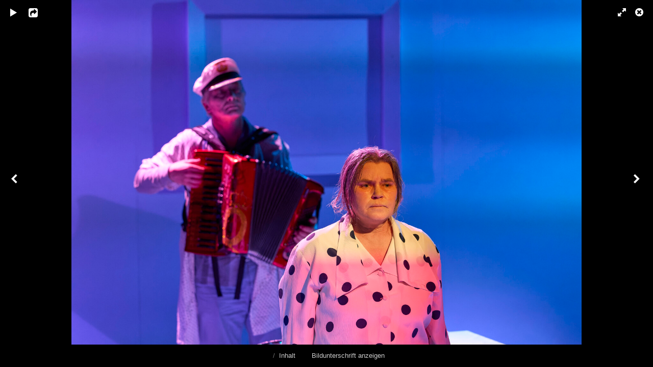

--- FILE ---
content_type: text/html; charset=UTF-8
request_url: https://www.michaelrasche.com/inhalte/halbwache-geister-16/lightbox/
body_size: 2619
content:
<!DOCTYPE html>
<html class="k-source-content k-lens-content">
<head>
	<meta charset="utf-8">
	<meta name="viewport" content="width=device-width, initial-scale=1.0, maximum-scale=1.0" />
	
	<link rel="stylesheet" type="text/css" href="/app/site/themes/common/css/lightbox.css?0.22.24" />
	<link id="koken_settings_css_link" rel="stylesheet" type="text/css" href="/lightbox-settings.css.lens" />
	<link rel="canonical" href="http://www.michaelrasche.com/inhalte/halbwache-geister-16/">
	<title>Sprechchor Dortmund 2023  - "Halbwache Geister" - Michael Rasche, Architekturfotografie, Industriefotografie, Immobilienfotografie,Dortmund, NRW, Deutschland</title>
	<meta property="og:site_name" content="" />
	<meta property="og:type" content="website" />
	<meta property="og:url" content="http://www.michaelrasche.com/inhalte/halbwache-geister-16/" />
	<meta property="og:title" content="Sprechchor Dortmund 2023 - &quot;Halbwache Geister&quot;" />
	<meta property="og:description" content="Sprechchor Dortmund 2023 - &quot;Halbwache Geister&quot;" />
	<meta property="og:image" content="https://www.michaelrasche.com/storage/cache/images/000/519/Geister-Foto-Rasche-9304,medium_large.1685386479.jpg" />
	<meta property="og:image:width" content="800" />
	<meta property="og:image:height" content="540" />

	<!--[if IE]>
	<script src="/app/site/themes/common/js/html5shiv.js"></script>
	<![endif]-->
	<meta name="generator" content="Koken 0.22.24" />
	<meta name="theme" content="Axis 2 2.6.3" />
	<script src="//ajax.googleapis.com/ajax/libs/jquery/1.12.4/jquery.min.js"></script>
	<script>window.jQuery || document.write('<script src="/app/site/themes/common/js/jquery.min.js"><\/script>')</script>
	<script src="/koken.js?0.22.24"></script>
	<script>$K.location = $.extend($K.location, {"here":"\/inhalte\/halbwache-geister-16\/lightbox\/","parameters":{"page":1,"url":"\/inhalte\/halbwache-geister-16\/lightbox\/","base_folder":"\/"},"page_class":"k-source-content k-lens-content"});</script>
	<link rel="alternate" type="application/atom+xml" title=": All uploads" href="/feed/content/recent.rss" />
	<link rel="alternate" type="application/atom+xml" title=": Essays" href="/feed/essays/recent.rss" />
	<link rel="alternate" type="application/atom+xml" title=": Timeline" href="/feed/timeline/recent.rss" />
</head>
<body id="k-lightbox" class="loading k-source-content k-lens-content">
	<div id="lbox">

	
	<a href="#" title="Lightbox schließen" id="lbox-bttn-close" class="ibutton"><i class="icon-remove-sign"></i></a>
	<a href="#" title="Vollbild Ansicht" id="lbox-bttn-fs" class="ibutton"><i class="icon-fullscreen"></i></a>
	<a href="#" title="Vollbild verlassen" id="lbox-bttn-ns" class="ibutton"><i class="icon-resize-small"></i></a>
	<div id="lnav" class="tnav">
	<a href="/inhalte/regenbogenbruecke-dortmund/lightbox/" class="k-link-lightbox" data-bind-to-key="left" title="Vorheriges ansehen">	<span class="ibutton"><i class="icon-angle-left"></i></span>
	</a>
	</div>
	<div id="tl_controls">
	<a href="#" id="lbox-bttn-play" class="ibutton" title="Bildergalerie starten">
	<i class="icon-play icon-large"></i>
	</a>
	<a href="#" id="lbox-bttn-pause" class="ibutton" title="Bildergalerie anhalten">
	<i class="icon-pause icon-large"></i>
	</a>
	
	<div id="lbox_share">
	<div class="lbox_toggle">
	<a href="#" id="lbox-bttn-share" class="ibutton" title="Teilen Sie das">
	<i class="icon-export-alt icon-large"></i>
	</a>
	<div id="lbox_share_menu">
	<ul class="social-links kshare">
	  <li><a href="https://twitter.com/intent/tweet?text=Sprechchor+Dortmund+2023++-+%22Halbwache+Geister%22&amp;url=http%3A%2F%2Fwww.michaelrasche.com%2Finhalte%2Fhalbwache-geister-16%2F" class="ibutton share-twitter" data-koken-share="twitter" title="Teilen&nbsp;&quot;Sprechchor Dortmund 2023  - &quot;Halbwache Geister&quot;&quot;&nbsp;auf&nbsp;Twitter"><i class="icon-twitter"></i></a></li><li><a href="https://www.facebook.com/sharer.php?u=http%3A%2F%2Fwww.michaelrasche.com%2Finhalte%2Fhalbwache-geister-16%2F" class="ibutton share-facebook" data-koken-share="facebook" title="Teilen&nbsp;&quot;Sprechchor Dortmund 2023  - &quot;Halbwache Geister&quot;&quot;&nbsp;auf&nbsp;Facebook"><i class="icon-facebook"></i></a></li><li><a href="http://pinterest.com/pin/create/button/?url=http%3A%2F%2Fwww.michaelrasche.com%2Finhalte%2Fhalbwache-geister-16%2F&amp;description=Sprechchor+Dortmund+2023++-+%22Halbwache+Geister%22&amp;media=https%3A%2F%2Fwww.michaelrasche.com%2Fstorage%2Fcache%2Fimages%2F000%2F519%2FGeister-Foto-Rasche-9304%2Flarge.1685386479.jpg" class="ibutton share-pinterest" data-koken-share="pinterest" title="Teilen&nbsp;&quot;Sprechchor Dortmund 2023  - &quot;Halbwache Geister&quot;&quot;&nbsp;auf&nbsp;Pinterest"><i class="icon-pinterest"></i></a></li><li><a href="https://www.tumblr.com/widgets/share/tool?caption=%3Cp%3E%3Cstrong%3E%3Ca+href%3D%22http%3A%2F%2Fwww.michaelrasche.com%2Finhalte%2Fhalbwache-geister-16%2F%22+title%3D%22Sprechchor+Dortmund+2023++-+%22Halbwache+Geister%22%22%3ESprechchor+Dortmund+2023++-+%22Halbwache+Geister%22%3C%2Fa%3E%3C%2Fstrong%3E%3C%2Fp%3E%3Cp%3ESprechchor+Dortmund+2023++-+%22Halbwache+Geister%22%3C%2Fp%3E&amp;canonicalUrl=http%3A%2F%2Fwww.michaelrasche.com%2Finhalte%2Fhalbwache-geister-16%2F&amp;posttype=photo&amp;content=https%3A%2F%2Fwww.michaelrasche.com%2Fstorage%2Fcache%2Fimages%2F000%2F519%2FGeister-Foto-Rasche-9304%2Flarge.1685386479.jpg" class="ibutton share-tumblr" data-koken-share="tumblr" title="Teilen&nbsp;&quot;Sprechchor Dortmund 2023  - &quot;Halbwache Geister&quot;&quot;&nbsp;auf&nbsp;Tumblr"><i class="icon-tumblr"></i></a></li><li><a href="https://plus.google.com/share?url=http%3A%2F%2Fwww.michaelrasche.com%2Finhalte%2Fhalbwache-geister-16%2F" class="ibutton share-google" data-koken-share="google-plus" title="Teilen&nbsp;&quot;Sprechchor Dortmund 2023  - &quot;Halbwache Geister&quot;&quot;&nbsp;auf&nbsp;Google+"><i class="icon-gplus"></i></a></li><li><a href="https://www.michaelrasche.com/storage/cache/images/000/519/Geister-Foto-Rasche-9304,xlarge.1685386479.jpg.dl" class="ibutton share-dl no-share" title="Download 1600 x 1081"><i class="icon-download-alt"></i></a></li>	</ul>
	</div>
	</div>
	</div>
	</div>
	<div id="main">
	<div class="spinner_pos active"><div class="spinner"></div></div>
	<div id="content">
	
	<script>
	window.theContent = {"aspect_ratio":1.48,"id":519,"presets":{"tiny":{"url":"https:\/\/www.michaelrasche.com\/storage\/cache\/images\/000\/519\/Geister-Foto-Rasche-9304,tiny.1685386479.jpg","hidpi_url":"https:\/\/www.michaelrasche.com\/storage\/cache\/images\/000\/519\/Geister-Foto-Rasche-9304,tiny.2x.1685386479.jpg","width":60,"height":41,"cropped":{"url":"https:\/\/www.michaelrasche.com\/storage\/cache\/images\/000\/519\/Geister-Foto-Rasche-9304,tiny.crop.1685386479.jpg","hidpi_url":"https:\/\/www.michaelrasche.com\/storage\/cache\/images\/000\/519\/Geister-Foto-Rasche-9304,tiny.crop.2x.1685386479.jpg","width":60,"height":60}},"small":{"url":"https:\/\/www.michaelrasche.com\/storage\/cache\/images\/000\/519\/Geister-Foto-Rasche-9304,small.1685386479.jpg","hidpi_url":"https:\/\/www.michaelrasche.com\/storage\/cache\/images\/000\/519\/Geister-Foto-Rasche-9304,small.2x.1685386479.jpg","width":100,"height":68,"cropped":{"url":"https:\/\/www.michaelrasche.com\/storage\/cache\/images\/000\/519\/Geister-Foto-Rasche-9304,small.crop.1685386479.jpg","hidpi_url":"https:\/\/www.michaelrasche.com\/storage\/cache\/images\/000\/519\/Geister-Foto-Rasche-9304,small.crop.2x.1685386479.jpg","width":100,"height":100}},"medium":{"url":"https:\/\/www.michaelrasche.com\/storage\/cache\/images\/000\/519\/Geister-Foto-Rasche-9304,medium.1685386479.jpg","hidpi_url":"https:\/\/www.michaelrasche.com\/storage\/cache\/images\/000\/519\/Geister-Foto-Rasche-9304,medium.2x.1685386479.jpg","width":480,"height":324,"cropped":{"url":"https:\/\/www.michaelrasche.com\/storage\/cache\/images\/000\/519\/Geister-Foto-Rasche-9304,medium.crop.1685386479.jpg","hidpi_url":"https:\/\/www.michaelrasche.com\/storage\/cache\/images\/000\/519\/Geister-Foto-Rasche-9304,medium.crop.2x.1685386479.jpg","width":480,"height":480}},"medium_large":{"url":"https:\/\/www.michaelrasche.com\/storage\/cache\/images\/000\/519\/Geister-Foto-Rasche-9304,medium_large.1685386479.jpg","hidpi_url":"https:\/\/www.michaelrasche.com\/storage\/cache\/images\/000\/519\/Geister-Foto-Rasche-9304,medium_large.2x.1685386479.jpg","width":800,"height":540,"cropped":{"url":"https:\/\/www.michaelrasche.com\/storage\/cache\/images\/000\/519\/Geister-Foto-Rasche-9304,medium_large.crop.1685386479.jpg","hidpi_url":"https:\/\/www.michaelrasche.com\/storage\/cache\/images\/000\/519\/Geister-Foto-Rasche-9304,medium_large.crop.2x.1685386479.jpg","width":800,"height":800}},"large":{"url":"https:\/\/www.michaelrasche.com\/storage\/cache\/images\/000\/519\/Geister-Foto-Rasche-9304,large.1685386479.jpg","hidpi_url":"https:\/\/www.michaelrasche.com\/storage\/cache\/images\/000\/519\/Geister-Foto-Rasche-9304,large.2x.1685386479.jpg","width":1024,"height":692,"cropped":{"url":"https:\/\/www.michaelrasche.com\/storage\/cache\/images\/000\/519\/Geister-Foto-Rasche-9304,large.crop.1685386479.jpg","hidpi_url":"https:\/\/www.michaelrasche.com\/storage\/cache\/images\/000\/519\/Geister-Foto-Rasche-9304,large.crop.2x.1685386479.jpg","width":1024,"height":1024}},"xlarge":{"url":"https:\/\/www.michaelrasche.com\/storage\/cache\/images\/000\/519\/Geister-Foto-Rasche-9304,xlarge.1685386479.jpg","hidpi_url":"https:\/\/www.michaelrasche.com\/storage\/cache\/images\/000\/519\/Geister-Foto-Rasche-9304,xlarge.2x.1685386479.jpg","width":1600,"height":1081,"cropped":{"url":"https:\/\/www.michaelrasche.com\/storage\/cache\/images\/000\/519\/Geister-Foto-Rasche-9304,xlarge.crop.1685386479.jpg","hidpi_url":"https:\/\/www.michaelrasche.com\/storage\/cache\/images\/000\/519\/Geister-Foto-Rasche-9304,xlarge.crop.2x.1685386479.jpg","width":1600,"height":1600}},"huge":{"url":"https:\/\/www.michaelrasche.com\/storage\/cache\/images\/000\/519\/Geister-Foto-Rasche-9304,huge.1685386479.jpg","hidpi_url":"https:\/\/www.michaelrasche.com\/storage\/cache\/images\/000\/519\/Geister-Foto-Rasche-9304,huge.2x.1685386479.jpg","width":2048,"height":1384,"cropped":{"url":"https:\/\/www.michaelrasche.com\/storage\/cache\/images\/000\/519\/Geister-Foto-Rasche-9304,huge.crop.1685386479.jpg","hidpi_url":"https:\/\/www.michaelrasche.com\/storage\/cache\/images\/000\/519\/Geister-Foto-Rasche-9304,huge.crop.2x.1685386479.jpg","width":1689,"height":1689}}},"file_type":"image","html":false,"visibility":{"raw":"public","clean":"Public"}};
	</script>
	<div class="caption" style="display:none">
	<strong>Sprechchor Dortmund 2023  - "Halbwache Geister"</strong>
	&nbsp;
	Sprechchor Dortmund 2023  - "Halbwache Geister"	</div>
	</div>
	</div>
	<div id="rnav" class="tnav">
	<a href="/inhalte/halbwache-geister-15/lightbox/" class="k-link-lightbox" data-bind-to-key="right" title="Nächstes ansehen">	<span class="ibutton"><i class="icon-angle-right"></i></span>
	</a>
	</div>
	<footer>
	<a href="/" data-koken-internal></a>&nbsp;&nbsp;/&nbsp;&nbsp;<a href="/inhalte/" data-koken-internal>Inhalt</a> &nbsp;&nbsp;&nbsp;&nbsp;&nbsp;&nbsp;&nbsp;<span id="caption-bttns"><a class="btn-toggle show" href="#" title="Bildunterschrift anzeigen">Bildunterschrift anzeigen</a><a class="btn-toggle hide" href="#" title="Beschriftung ausblenden" style="display:none">Beschriftung ausblenden</a></span>
	</footer>
	
	</div> <!-- close lbox -->
	
	<script src="/app/site/themes/common/js/jquery.pjax.js?0.22.24"></script>
	<script src="/app/site/themes/common/js/lightbox.js?0.22.24"></script>
</body>
</html>


--- FILE ---
content_type: text/css;charset=UTF-8
request_url: https://www.michaelrasche.com/lightbox-settings.css.lens
body_size: 363
content:
@import url(/storage/themes/axis-2-39b27366-4c4e-24f5-dc5e-7dbd7b34edf1/css/body/open_sans.css);@import url(/storage/themes/axis-2-39b27366-4c4e-24f5-dc5e-7dbd7b34edf1/css/black/lightbox.css);#content img{max-width:2048px}#lbox_share{display:block}


    h1.site_title {
        background: transparent url(michael_rasche_logo.png) 50% 0 no-repeat;
        padding-top: 75px;
        background-size: 90px 62px;
        width: 100%;
    }
